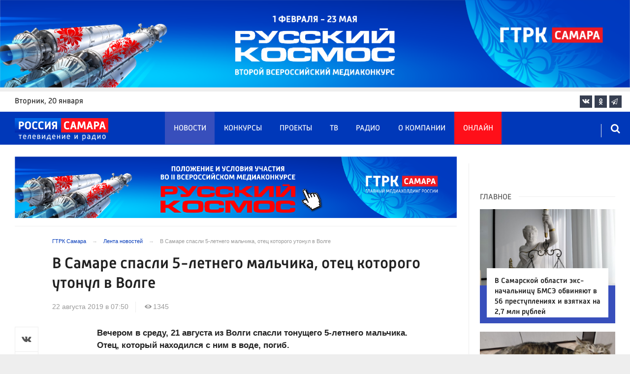

--- FILE ---
content_type: text/html; charset=UTF-8
request_url: https://tvsamara.ru/news/55687/
body_size: 21953
content:
<!DOCTYPE html>
<html class="no-js" lang="ru-RU" dir="ltr">
    <head>
        <meta charset="UTF-8">
        <meta http-equiv="X-UA-Compatible" content="IE=edge">
        <meta name="viewport" content="width=device-width, initial-scale=1.0">
		<meta http-equiv="x-dns-prefetch-control" content="on">
		<meta name="google-site-verification" content="WNwpieCYyVrYAIaz4J6YPKqjjyvIM2yvlMb0WeXztpo" />
		<meta name="wmail-verification" content="e5b1b1d030f8bb1b9bf2440cbbc2bc57" />
		<meta name="robots" content="index, follow, max-image-preview:large">
		<title>В Самаре спасли 5-летнего мальчика, отец которого утонул в Волге – Новости Самары и Самарской области – ГТРК Самара</title>
				<link rel="dns-prefetch" href="https://mc.yandex.ru/">
		<link rel="dns-prefetch" href="https://st.top100.ru/">
		<link rel="dns-prefetch" href="https://yastatic.net/">
		<link rel="dns-prefetch" href="https://mediametrics.ru/">
		<link rel="dns-prefetch" href="https://vk.com/">
				<link rel="dns-prefetch" href="https://graph.facebook.com/">
		<link rel="dns-prefetch" href="https://connect.ok.ru/">
				<link rel="dns-prefetch" href="https://st.yandexadexchange.net/">
		<link rel="preconnect" href="https://an.yandex.ru/" crossorigin>
				<link rel="preconnect" href="https://mc.yandex.ru/" crossorigin>
		<link rel="preconnect" href="https://st.top100.ru/" crossorigin>
		<link rel="preconnect" href="https://yastatic.net/" crossorigin>
		<link rel="preconnect" href="https://mediametrics.ru/" crossorigin>
		<link rel="preconnect" href="https://vk.com/" crossorigin>
		<link rel="preconnect" href="https://graph.facebook.com/" crossorigin>
		<link rel="preconnect" href="https://connect.ok.ru/" crossorigin>
				<link rel="alternate" type="application/rss+xml" title="RSS" href="/rss/" />
		<link rel="apple-touch-icon" href="/apple-touch-icon.png">
        <link rel="manifest" href="/site.webmanifest?t=1209069">
        <meta name="theme-color" content="#0038b9">
        <meta name="csrf-param" content="_csrf-frontend">
<meta name="csrf-token" content="QLcXn0EfeDe-NNX1j0SEAmeJP1IBB9DkYGbYVTHsiw0G1GCuO3kAU-xzrazdKswxJuALMTg3l4kELZxgaL-9fQ==">
				<link rel="preload" href="https://tvsamara.ru/fonts/Russia-Medium.woff" as="font" type="font/woff" crossorigin="anonymous">
		<link rel="preload" href="https://tvsamara.ru/fonts/Russia.woff" as="font" type="font/woff" crossorigin="anonymous">
				<link rel="preload" href="https://tvsamara.ru/fonts/icos.woff2?18417597" as="font" type="font/woff" crossorigin="anonymous">
		<link rel="preload" href="https://tvsamara.ru/_compiled/346d166fb17e5b87d1ab034157b736a9.css?t=1209071" as="style">
		<link rel="preload" href="https://tvsamara.ru/_compiled/91445fe3a17f6d7477351b1d6531c980_2.js?t=1209071" as="script">
		<link rel="preload" href="https://tvsamara.ru/js/pwa.js" as="script">
		<link rel="preload" href="https://tvsamara.ru/_compiled/4c75014d2585e6faec26d874e11988aa_2.js?t=1209068" as="script">
				<script src="/js/pwa.js"></script>
        <meta name="description" content="Узнайте главные новости на официальном сайте ГТРК Самара - В Самаре спасли 5-летнего мальчика, отец которого утонул в Волге. Только актуальные события Самары и Самарской области на сайте tvsamara.ru.">
<meta name="keywords" content="">
<meta name="fb:app_id" content="449768065469871">
<meta property="og:title" content="В Самаре спасли 5-летнего мальчика, отец которого утонул в Волге">
<meta property="og:site_name" content="ГТРК Самара">
<meta property="og:url" content="https://tvsamara.ru/news/55687/">
<meta property="og:type" content="website">
<meta property="og:locale" content="ru_RU">
<meta property="og:description" content="Узнайте главные новости на официальном сайте ГТРК Самара - В Самаре спасли 5-летнего мальчика, отец которого утонул в Волге. Только актуальные события Самары и Самарской области на сайте tvsamara.ru.">
<meta property="og:image" content="https://tvsamara.ru/img/home.jpg">
<meta property="og:image:width" content="624">
<meta property="og:image:height" content="350">
<meta property="article:published_time" content="2019-08-22T07:50:10+04:00">
<meta property="twitter:card" content="summary_large_image">
<meta property="twitter:title" content="В Самаре спасли 5-летнего мальчика, отец которого утонул в Волге">
<meta property="twitter:description" content="Узнайте главные новости на официальном сайте ГТРК Самара - В Самаре спасли 5-летнего мальчика, отец которого утонул в Волге. Только актуальные события Самары и Самарской области на сайте tvsamara.ru.">
<meta property="twitter:url" content="https://tvsamara.ru/news/55687/">
<meta property="twitter:image" content="https://tvsamara.ru/img/home.jpg">
<link href="https://tvsamara.ru/news/55687/" rel="canonical">
<link href="https://tvsamara.ru/amp/55687/" rel="amphtml">
<link href="https://tvsamara.ru/_compiled/346d166fb17e5b87d1ab034157b736a9.css?t=1209077" rel="stylesheet">
<script src="https://tvsamara.ru/_compiled/91445fe3a17f6d7477351b1d6531c980_2.js?t=1209071"></script>		<script type="application/ld+json">
{
    "@context": "https://schema.org",
    "@type": "NewsArticle",
    "mainEntityOfPage": {
        "@type": "WebPage",
        "@id": "https://tvsamara.ru/news/55687/"
    },
    "headline": "В Самаре спасли 5-летнего мальчика, отец которого утонул в Волге",
    "datePublished": "2019-08-22T07:50:10+04:00",
    "dateModified": "2019-08-22T07:50:10+04:00",
    "publisher": {
        "@type": "Organization",
        "name": "ГТРК Самара",
        "logo": {
            "@type": "ImageObject",
            "url": "https://tvsamara.ru/img/logo_lit.png"
        }
    },
    "author": {
        "@type": "Organization",
        "name": "ГТРК Самара"
    },
    "image": {
        "@type": "ImageObject",
        "url": "https://tvsamara.ru/img/home.jpg",
        "width": "624",
        "height": "350"
    },
    "description": ""
}
</script>		        <!--[if IE 7]>
            <link rel="stylesheet" href="/css/icos-ie7.css">
        <![endif]-->


        <!-- Global site tag (gtag.js) - Google Analytics -->
        <script async src="https://www.googletagmanager.com/gtag/js?id=UA-113323277-1"></script>
        <script>
          window.dataLayer = window.dataLayer || [];
          function gtag(){dataLayer.push(arguments);}
          gtag('js', new Date());

          gtag('config', 'UA-113323277-1');
        </script>
		
		
        
				<script>window.yaContextCb = window.yaContextCb || []</script>
		<script src="https://yandex.ru/ads/system/context.js" async></script>
		<script>
		function isLocalStorageAvailable(){
			var test = 'test';
			try {
				localStorage.setItem(test, test);
				localStorage.removeItem(test);
				return true;
			} catch(e) {
				return false;
			}
		}
		</script>
    </head>
    <body class="adv-off" >
	
	

	    		    <!-- Yandex.Metrika counter -->
	<script type="text/javascript">
		(function(m,e,t,r,i,k,a){m[i]=m[i]||function(){(m[i].a=m[i].a||[]).push(arguments)};
		m[i].l=1*new Date();k=e.createElement(t),a=e.getElementsByTagName(t)[0],k.async=1,k.src=r,a.parentNode.insertBefore(k,a)})
		(window, document, "script", "https://mc.yandex.ru/metrika/tag.js", "ym");


		 ym(47490502, "init", {
				clickmap:true,
				trackLinks:true,
				accurateTrackBounce:true,
				webvisor:true
		   });
		   
		ym(55382026, "init", {
				clickmap:true,
				trackLinks:true,
				accurateTrackBounce:true,
				webvisor:false,
				ecommerce: "dataLayer"
		   });


	</script>
	<noscript>
	  <div>
		<img src="https://mc.yandex.ru/watch/55382026?ut=noindex" style="position:absolute; left:-9999px;" alt="" />
		<img src="https://mc.yandex.ru/watch/47490502?ut=noindex" style="position:absolute; left:-9999px;" alt="" />
	  </div>
	</noscript>
	<!-- /Yandex.Metrika counter -->
    
                		
		<!--AdFox START-->
		<!--yandex_vgtrk-rsya-->
		<!--Площадка: ГТРК "Самара" Самара| https://tvsamara.ru / Сквозной / промер-->
		<!--Категория: <не задана>-->
		<!--Тип баннера: 1x1-->
		<div id="adfox_174237994782142584"></div>
		<script>
		window.yaContextCb.push(()=>{
			Ya.adfoxCode.create({
				ownerId: 707734,
				containerId: 'adfox_174237994782142584',
				params: {
					p1: 'dgtnw',
					p2: 'frfe'
				}
			})
		})

		</script>
        <!-- wrapper START -->
        <div class="wrapper" data-sticky-container>
                        <!-- container START -->
            <div class="container">
			
	
				<!-- adv-top-row START -->
                <div class="row basic-row adv-top-row text-center">
                    <div class="adv-fullwidth">
                        <div class="adv-fullwidth-content banner-top-fix">
                            
<div class="adv margin-bottom-0 padding-right-0">
    <div id="slider-banner-16" class="glide slider slider-noml">
        <div class="glide__track" data-glide-el="track">
            <ul class="glide__slides text-left">
                            <li class="glide__slide">
                        <div class="adv mx-auto col-md-12">
                <div id="banner-16" class="banner-common">
                    <img class="" src="https://tvsamara.ru/media/banners/2026/01/mNHRUhYWusEFMhZj0AMn6G0L2F2Qgx-o.png" alt="" loading="lazy">                </div>
            </div>
                            </li>
                        </ul>
        </div>
		    </div>
</div>




                        </div>
                    </div>
                </div>
                <!-- adv-top-row END -->
				
				
				
                                <!-- header START -->
                <header>					
                    <!-- bar-specials START -->
                    <div class="row basic-row bar-weather-date bg-white" id="sp-projects">
						<!-- special projects START -->
						<div class="large-3 show-for-large columns padding-right-0 specials-hide">
								<div class="b-date relative float-left"><span>вторник</span>, 20 января</div>
														</div>
						<div class="large-6 medium-8 small-12 columns no-mar-left padding-left-2 hide-for-small-only" id="sp-projects">
																						</div>
						<!-- special projects END -->
                        <!-- social icons START -->
                        <div class="large-3 medium-4 columns hide-for-small-only padding-right-0">
                            <ul class="menu menu-social menu-social-head float-right margin-right-0">
                                <li class="relative nav-item sl-vk">
                                    <a class="nav-link external" href="https://vk.com/gtrksamara"><i class="ico-vk"></i></a>
                                </li>
								                                <li class="relative nav-item sl-ok">
                                    <a class="nav-link external" href="https://www.ok.ru/gtrksamara63"><i class="ico-odnoklassniki-1"></i></a>
                                </li>
                                								                                <li class="relative nav-item sl-tg">
                                    <a class="nav-link external" href="https://t.me/gtrksamara"><i class="ico-telegram-empty"></i></a>
                                </li>
								                                <li class="relative nav-item sl-rss social-hide">
                                    <a class="nav-link external" href="/rss/"><i class="ico-rss-1"></i></a>
                                </li>
                                                           </ul>
                        </div>
                        <!-- social icons END -->
                    </div>
                    <!-- bar-specials END -->
                    
                                        
                    <!-- logo and main menu START -->
                    <div class="row basic-row nav-row bg-blue set-d">
						<div class="row"  data-sticky-container>
						<div class="st-header" data-sticky data-sticky-on="small" data-check-every="0" data-options="marginTop:0;" data-top-anchor="set-menu">
							<!-- menu START -->
							<div class="columns large-7 medium-8 small-1 large-push-3 medium-push-3 small-push-12 margin-v2-left margin-right-0 padding-left-0 padding-right-0">
								<nav class="menu-main">
									<div class="toggle-nav">
										<span></span>
										<span></span>
										<span></span>
									</div>
									
									<div class="nav-mobile">
									<ul class="menu top-menu nav-fill sub"><li class="is-dropdown active"><a href="/news/" class="nav-link" data-title="Новости">Новости</a></li>
<li class="is-dropdown"><a href="/contests/" class="nav-link" data-title="Конкурсы">Конкурсы</a></li>
<li class="is-dropdown hide-for-medium-only"><a href="/projects/" class="nav-link" data-title="Проекты">Проекты</a></li>
<li class="is-dropdown"><a href="/programs/" class="nav-link" data-title="ТВ">ТВ</a>
<ul class="large-scrollable-wrapper large-scrollable-menu dragscroll large-scrollable-line">
<li class="nav-item"><a href="/programs/tv/128/" class="nav-link" data-title="Вести. Местное время">Вести. Местное время</a></li>
<li class="nav-item"><a href="/programs/" class="nav-link" data-title="Передачи">Передачи</a></li>
</ul>
</li>
<li class="is-dropdown"><a href="/radio/" class="nav-link" data-title="Радио">Радио</a></li>
<li class="is-dropdown"><a href="/contacts/" class="nav-link" data-title="О компании">О компании</a>
<ul class="large-scrollable-wrapper large-scrollable-menu dragscroll large-scrollable-line double-grid">
<li class="is-dropdown head-menu"><a href="#" class="nav-link" data-title="Каналы">Каналы</a></li>
<li class="is-dropdown"><a href="/channels/russia-1/" class="nav-link" data-title="Россия 1">Россия 1</a></li>
<li class="nav-item"><a href="/channels/russia-24/" class="nav-link" data-title="Россия 24">Россия 24</a></li>
<li class="nav-item"><a href="/channels/samara-24/" class="nav-link" data-title="Самара 24">Самара 24</a></li>
<li class="empty-item hide-for-medium-only"><a href="#" class="nav-link" data-title=""></a></li>
<li class="empty-item hide-for-medium-only"><a href="#" class="nav-link" data-title=""></a></li>
<li class="show-for-medium-only special-item"><a href="/online/" class="nav-link" data-title="Онлайн">Онлайн</a></li>
<li class="show-for-medium-only"><a href="/projects/" class="nav-link" data-title="Проекты">Проекты</a></li>
<li class="is-dropdown head-menu"><a href="#" class="nav-link" data-title="Радио">Радио</a></li>
<li class="nav-item"><a href="/channels/mayak/" class="nav-link" data-title="Радио Маяк">Радио Маяк</a></li>
<li class="nav-item"><a href="/channels/radio-rossii/" class="nav-link" data-title="Радио России">Радио России</a></li>
<li class="nav-item"><a href="/channels/vesti-fm/" class="nav-link" data-title="Вести FM">Вести FM</a></li>
<li class="empty-item"><a href="#" class="nav-link" data-title=""></a></li>
<li class="empty-item"><a href="#" class="nav-link" data-title=""></a></li>
<li class="is-dropdown"><a href="/about/" class="nav-link" data-title="История компании">История компании</a></li>
<li class="is-dropdown"><a href="/gtrk-news/" class="nav-link" data-title="Новости компании">Новости компании</a></li>
<li class="is-dropdown"><a href="/authors/" class="nav-link" data-title="Редакция">Редакция</a></li>
<li class="is-dropdown"><a href="/guest-book/" class="nav-link" data-title="Гостевая книга">Гостевая книга</a></li>
<li class="is-dropdown"><a href="/contacts/" class="nav-link" data-title="Контакты">Контакты</a></li>
<li class="is-dropdown"><a href="/to-advertiser/" class="nav-link" data-title="Рекламодателям ">Рекламодателям </a></li>
</ul>
</li>
<li class="hide-for-medium-only special-item"><a href="/online/" class="nav-link" data-title="Онлайн">Онлайн</a></li>
<li class="mobile-hl">Мы в соцсетях</li>
<li class="show-for-small-only mobile-soc sl-vk"><a href="https://vk.com/gtrksamara" target="_blank" class="nav-link"><i class="ico-vk"></i> ВКонтакте</a></li>
<li class="show-for-small-only mobile-soc sl-ok"><a href="https://www.ok.ru/gtrksamara63" target="_blank" class="nav-link"><i class="ico-odnoklassniki-1"></i> Одноклассники</a></li>
<li class="show-for-small-only mobile-soc sl-yt"><a href="https://www.youtube.com/channel/UCEWO87GAkx20WBEwoud3dZw" target="_blank" class="nav-link"><i class="ico-youtube"></i> Youtube</a></li>
<li class="show-for-small-only mobile-soc sl-tg"><a href="https://t.me/gtrksamara" class="nav-link"><i class="ico-telegram-empty"></i> Telegram</a></li>
<li class="show-for-small-only mobile-soc mar-top-2 sl-rss"><a href="/rss/" target="_blank" class="nav-link"><i class="ico-rss-1"></i> RSS</a></li></ul>									</div>
									
								</nav>
								
							

								
								
							</div>
                            <!-- menu END -->
							
							
							<!-- logo START -->
                            <div class="columns small-9 medium-3 large-3 large-pull-7 medium-pull-8">
                                <div class="top-logo">
                                    <div class="logo-block relative">
																				                                        <a href="/">
                                            <span>ГТРК Самара</span>                                        </a>
                                    </div>
                                </div>
                            </div>
                            <!-- logo END -->
							
							<!-- subscribe and search START -->
                            <!--<div class="columns small-1 large-3 medium-1 no-mar-right relative">-->
							<div class="columns small-1 large-1 medium-1 margin-v2-right relative">
                                								                                <div class="menu-search relative">
                                    <form id="searchbox" class="searchbox float-right" method="get" action="/search/results/">
                                        <input type="search" placeholder="Введите слово для поиска..." name="keywords" class="searchbox-input" onkeyup="buttonUp();" required>
                                        <input type="submit" class="searchbox-submit" value="&#59485;">
                                        <button class="close-button searchbox-close" aria-label="Close alert" type="button">
                                            <span aria-hidden="true">&times;</span>
                                        </button>
                                        <span class="searchbox-icon"><i class="ico ico-search"></i></span>
                                    </form>
                                </div>
                            </div>
                            <!-- subscribe and search END -->
							


                            
                            
                        </div>
												</div>
                    </div>
					                    <!-- logo and main menu END -->
                </header>
                <!-- header END -->                <!-- main block START -->
                <div class="row basic-row bg-white hide-with-menu">
                    <div class="columns large-12 small-12 content-default bg-white">
												
                        <!-- section-news-full START -->
                        <section class="top-news section-news-full row border-bottom">
                        
<!-- news-full START -->
<article class="columns large-9 medium-12 small-12 news-full margin-top-1 padding-v1-right border-right eqh">
	<div class="adv__horizontal adv_fullpage text-center">               
		
<div class="adv mx-auto col-md-12">
		
		<div id="banner-qHzfwUG7vFp4" class="banner-top">
			<a class="" href="https://tvsamara.ru/contests/flagman-glavnogo-mediakholdinga-rossii-gtrk-samara-otkryvaet-novuyu-stranicu-russkogo/" target="_blank"><img class="" src="https://tvsamara.ru/media/banners/2026/01/t21ZFsJilVMfVV72We-eomyOclvOaEA5.png" alt=""></a>		</div>
	</div>	</div>
	<ul class="breadcrumbs columns large-10 large-offset-1 medium-11 medium-offset-1 small-12 hide-for-small-only" itemscope itemtype="http://schema.org/BreadcrumbList"><li itemprop='itemListElement' itemscope itemtype='http://schema.org/ListItem'><a href="https://tvsamara.ru/" itemprop="item"><span itemprop='name'>ГТРК Самара</span></a><meta itemprop='position' content='1' /></li><li itemprop='itemListElement' itemscope itemtype='http://schema.org/ListItem'><a href="https://tvsamara.ru/news/" itemprop="item"><span itemprop='name'>Лента новостей</span></a><meta itemprop='position' content='2' /></li><li class="active">В Самаре спасли 5-летнего мальчика, отец которого утонул в Волге</li>
</ul>    	
	
    <div class="clearfix"></div>
	

    <div class="large-10 large-offset-1 medium-11 medium-offset-1 small-12 columns news-headline">
		
				
        <h1 class="news-title">В Самаре спасли 5-летнего мальчика, отец которого утонул в Волге</h1>		    </div>

    <div class="clearfix"></div>

    <div class="large-11 large-offset-1 medium-11 medium-offset-1 columns meta-info">
        
                <span class="meta-date"><!--<i class="ico ico-clock"></i> --><time>22 августа 2019 в 07:50</time></span>
        <span class="meta-views"><i class="ico ico-eye-1"></i> 1345</span>

    </div>

    <div class="clearfix"></div>

    <div class="large-12 columns padding-0">
        <div class="news-figure padding-bottom-1">
            
			            <div class="clearfix"></div>
        </div>




        <div class="clearfix" id="set-menu"></div>



        <div class="large-1 medium-1 small-12 columns share-container">
			<div class="news-share margin-left-0 margin-right-0 margin-bottom-2 padding-right-0">
				<style>
.news-share .is-stuck{margin-top: 3.5em!important;}
</style>
            <ul class="sticky social-share margin-left-0" data-sticky-on="small" data-sticky data-top-anchor="news-text:top" data-btm-anchor="news-text:bottom">
                <!--<li class="all-share hide-for-small-only">
                    <a href="#">-->
                        <span class="share-count-cm" data-count="" data-social="cm"></span>
                    <!--</a>
                </li>-->
				
				<li class="vk-share">
                    <a href="javascript:sharePopup('http://vk.com/share.php?url=https://tvsamara.ru/news/55687/&amp;title=В Самаре спасли 5-летнего мальчика, отец которого утонул в Волге&amp;description=В Самаре спасли 5-летнего мальчика, отец которого утонул в Волге&amp;image=https://tvsamara.ru/img/home.jpg')">
                        <i class="ico ico-vk"></i>
                        <span class="share-count" data-count="" data-social="vk"></span>
                    </a>
                </li>
				                <li class="ok-share">
                    <a href="javascript:sharePopup('https://connect.ok.ru/dk?st.cmd=WidgetSharePreview&amp;st.shareUrl=https://tvsamara.ru/news/55687/&amp;title=В Самаре спасли 5-летнего мальчика, отец которого утонул в Волге')">
                        <i class="ico ico-odnoklassniki-1"></i>
                        <span class="share-count" data-count="" data-social="ok"></span>
                    </a>
                </li>
				<li class="tg-share">
                    <a href="javascript:sharePopup('https://t.me/share/url?url=https://tvsamara.ru/news/55687/');">
						<i class="ico ico-telegram"></i>
					</a>
                </li>
				            </ul>			</div>
        </div>

        <div class="large-9 large-offset-1 medium-10 medium-offset-1 small-12 columns news-text" id="news-text">
				
            <b>Вечером в среду, 21 августа из Волги спасли тонущего 5-летнего мальчика. Отец, который находился с ним в воде, погиб.&nbsp;<br></b><span style="color: #333333;"><br>Семья купалась в не предназначенной для этого территории за Красноглинским пляжем. Как сообщает ПСС Самарской области, </span><span style="color: #333333;">очевидцы попросили у спасателей помощи и показали место, где утонули мужчина и ребёнок. <br><br>Мальчика обнаружили на поверхности воды без сознания. Незамедлительно его&nbsp;подняли на борт спасательного катера и реанимировали, пока ребенок не пришел в сознание. На место прибыли врачи скорой помощи</span><span style="color: #333333;">&nbsp;и госпитализировали спасенного мальчика в больницу им. Середавина.</span><span style="color: #333333;"><br></span><br>В это время водолазы искали мужчину в воде. Тело 46-летнего мужчины обнаружили в&nbsp;<span style="color: #333333;">20 метрах от берега на глубине 7 метров.&nbsp;</span><span style="color: #333333;">Погибшего передали сотрудникам полиции для выяснения обстоятельств произошедшего.</span><br><br><p style="color: #333333;"><br></p>			
			<script type="text/javascript">
				(function(w, d, n, s, t) {
					w[n] = w[n] || [];
					w[n].push(function() {
						Ya.Context.AdvManager.render({
							blockId: "R-A-328213-6",
							renderTo: "yandex_rtb_R-A-328213-6",
							async: true
						});
					});
					t = d.getElementsByTagName("script")[0];
					s = d.createElement("script");
					s.type = "text/javascript";
					s.src = "//an.yandex.ru/system/context.js";
					s.async = true;
					t.parentNode.insertBefore(s, t);
				})(this, this.document, "yandexContextAsyncCallbacks");
			</script>
			
        </div>
        
        <div class="clearfix"></div>


        <div class="large-9 large-offset-2 medium-9 medium-offset-2 small-12 columns news-meta-bottom">
						            

                


        </div>


        <div class="clearfix"></div>
		
				<div class="large-9 large-offset-2 columns">
			        </div>
		
				
		<div class="clearfix"></div>

                
        
                <div class="large-12 medium-12 small-12 columns padding-left-0 padding-right-2 news-similar">
            
        </div>

        <div class="clearfix"></div>
        
        
        <div class="large-12 medium-12 small-12 columns padding-left-0 padding-right-2 news-similar border-top">
			<div class="margin-bottom-1">
<div class="adv mx-auto col-md-12">
			 <!-- SMI2 -->
<div id="unit_94012"><a href="http://smi2.ru/" >Новости СМИ2</a></div>
				<script type="text/javascript" charset="utf-8">
				  (function() {
				    var sc = document.createElement('script'); sc.type = 'text/javascript'; sc.async = true;
				    sc.src = '//smi2.ru/data/js/94012.js'; sc.charset = 'utf-8';
				    var s = document.getElementsByTagName('script')[0]; s.parentNode.insertBefore(sc, s);
				  }());
				</script>
            <!-- SMI2 -->	</div></div>
			<div class=""></div>
			<div class=""></div>
        </div>

        <div class="clearfix"></div>

        

<div class="second-news row large-12 medium-12 small-12 padding-right-2 columns other-news">
    
    <h3 class="block-title block-title-lite">Читайте также</h3>
	<div class="row small-up-1 medium-up-2 large-up-2" id="n-similar">
    	
		<div class="column column-block">
            <a href="https://tvsamara.ru/news/20-yanvarya-v-samare-na-ulice-demokraticheskoi-prorvalo-trubu/">

                <div class="media-object media-simple">
                    <div class="media-object-section large-6 medium-6 small-12">
                        <div class="thumbnail hover-image">
                            
<img class="img-responsive" src="https://tvsamara.ru/i/04/0413e7eddd39b030c249139587ba0913.jpg" alt="В Самаре после мощного прорыва трубы двор на Демократической ушел под воду" loading="lazy">                        </div>
                    </div>
                    <div class="media-object-section large-6 medium-6 small-12 news-title">
                        <h4 class="headline">В Самаре после мощного прорыва трубы двор на Демократической ушел под воду</h4>
                                            </div>
                </div>
            </a>
        </div>
        	
		<div class="column column-block">
            <a href="https://tvsamara.ru/news/administraciya-samary-planiruet-privlekat-kredity-na-finansirovanie-deficita-byudzheta/">

                <div class="media-object media-simple">
                    <div class="media-object-section large-6 medium-6 small-12">
                        <div class="thumbnail hover-image">
                            
<img class="img-responsive" src="https://tvsamara.ru/i/80/8063226d53b6d1bcc2800f1137a123c0.jpg" alt="Мэрия Самары возьмёт кредиты на 1,5 млрд рублей для финансирования дефицита бюджета" loading="lazy">                        </div>
                    </div>
                    <div class="media-object-section large-6 medium-6 small-12 news-title">
                        <h4 class="headline">Мэрия Самары возьмёт кредиты на 1,5 млрд рублей для финансирования дефицита бюджета</h4>
                                            </div>
                </div>
            </a>
        </div>
        	
		<div class="column column-block">
            <a href="https://tvsamara.ru/news/v-samarskoi-oblasti-prodayut-lodochnuyu-stanciyu-za-55-mln-rublei/">

                <div class="media-object media-simple">
                    <div class="media-object-section large-6 medium-6 small-12">
                        <div class="thumbnail hover-image">
                            
<img class="img-responsive" src="https://tvsamara.ru/i/45/454a51807e09d7cd1c5afa46aec78f5a.jpg" alt="В Самарской области распродают лодочную станцию за 55 млн рублей " loading="lazy">                        </div>
                    </div>
                    <div class="media-object-section large-6 medium-6 small-12 news-title">
                        <h4 class="headline">В Самарской области распродают лодочную станцию за 55 млн рублей </h4>
                                            </div>
                </div>
            </a>
        </div>
        	
		<div class="column column-block">
            <a href="https://tvsamara.ru/news/v-tolyatti-byvshuyu-rukovoditelnicu-podrazdeleniya-bmse-budut-sudit-za-vzyatki/">

                <div class="media-object media-simple">
                    <div class="media-object-section large-6 medium-6 small-12">
                        <div class="thumbnail hover-image">
                            
<img class="img-responsive" src="https://tvsamara.ru/i/f5/f5bcc45a8a005aff0a3a1aa070a27888.jpg" alt="В Самарской области экс-начальницу БМСЭ обвиняют в 56 преступлениях и взятках на 2,7 млн рублей" loading="lazy">                        </div>
                    </div>
                    <div class="media-object-section large-6 medium-6 small-12 news-title">
                        <h4 class="headline">В Самарской области экс-начальницу БМСЭ обвиняют в 56 преступлениях и взятках на 2,7 млн рублей</h4>
                                            </div>
                </div>
            </a>
        </div>
        	
		<div class="column column-block">
            <a href="https://tvsamara.ru/news/avtora-samarskogo-pablika-podozrevayut-v-obmane-lyudei/">

                <div class="media-object media-simple">
                    <div class="media-object-section large-6 medium-6 small-12">
                        <div class="thumbnail hover-image">
                            
<img class="img-responsive" src="https://tvsamara.ru/i/08/085e7dbee6f5e706e22b98dddea5ac80.jpg" alt="Самарский блогер обманул подписчиков на билетах и рекламе на 150 тысяч рублей" loading="lazy">                        </div>
                    </div>
                    <div class="media-object-section large-6 medium-6 small-12 news-title">
                        <h4 class="headline">Самарский блогер обманул подписчиков на билетах и рекламе на 150 тысяч рублей</h4>
                                            </div>
                </div>
            </a>
        </div>
        	
		<div class="column column-block hide-for-small-only">
            <a href="https://tvsamara.ru/news/pyat-zapravok-kedr-vystavili-na-torgi/">

                <div class="media-object media-simple">
                    <div class="media-object-section large-6 medium-6 small-12">
                        <div class="thumbnail hover-image">
                            
<img class="img-responsive" src="https://tvsamara.ru/i/1e/1eb1f4a8a701c98384484a7befe15fd1.jpg" alt="Пять автозаправочных станций «Кедр» в Самарской области продадут за 151 млн рублей" loading="lazy">                        </div>
                    </div>
                    <div class="media-object-section large-6 medium-6 small-12 news-title">
                        <h4 class="headline">Пять автозаправочных станций «Кедр» в Самарской области продадут за 151 млн рублей</h4>
                                            </div>
                </div>
            </a>
        </div>
        	
		<div class="column column-block hide-for-small-only">
            <a href="https://tvsamara.ru/news/za-smert-trekh-chelovek-ot-alkogolya-s-metanolom-samarec-syadet-na-tri-goda/">

                <div class="media-object media-simple">
                    <div class="media-object-section large-6 medium-6 small-12">
                        <div class="thumbnail hover-image">
                            
<img class="img-responsive" src="https://tvsamara.ru/i/bc/bcbc57fbdf8a42557d376f069b1fe6ed.jpg" alt="В Самарской области за гибель трех человек осудили продавца смертельного алкоголя" loading="lazy">                        </div>
                    </div>
                    <div class="media-object-section large-6 medium-6 small-12 news-title">
                        <h4 class="headline">В Самарской области за гибель трех человек осудили продавца смертельного алкоголя</h4>
                                            </div>
                </div>
            </a>
        </div>
        	
		<div class="column column-block hide-for-small-only">
            <a href="https://tvsamara.ru/news/tolyattinskaya-chinovnica-ne-smogla-obyasnit-poyavlenie-2-5-millionov-rublei-na-svoyom/">

                <div class="media-object media-simple">
                    <div class="media-object-section large-6 medium-6 small-12">
                        <div class="thumbnail hover-image">
                            
<img class="img-responsive" src="https://tvsamara.ru/i/b8/b8d6a65c2611eca92c845fe1a1bd0cc2.jpg" alt="В Самарской области чиновница не смогла объяснить появление 2,5 млн рублей на личном счёте" loading="lazy">                        </div>
                    </div>
                    <div class="media-object-section large-6 medium-6 small-12 news-title">
                        <h4 class="headline">В Самарской области чиновница не смогла объяснить появление 2,5 млн рублей на личном счёте</h4>
                                            </div>
                </div>
            </a>
        </div>
        	
		<div class="column column-block hide-for-small-only">
            <a href="https://tvsamara.ru/news/samarskii-region-nakhoditsya-na-shestom-meste-v-strane-po-urovnyu-rasprostraneniya-vich/">

                <div class="media-object media-simple">
                    <div class="media-object-section large-6 medium-6 small-12">
                        <div class="thumbnail hover-image">
                            
<img class="img-responsive" src="https://tvsamara.ru/i/90/906d58b4cfc6a936f89cb9a6f51657df.jpg" alt="Самарская область занимает 6-е место в России по распространению ВИЧ-инфекции" loading="lazy">                        </div>
                    </div>
                    <div class="media-object-section large-6 medium-6 small-12 news-title">
                        <h4 class="headline">Самарская область занимает 6-е место в России по распространению ВИЧ-инфекции</h4>
                                            </div>
                </div>
            </a>
        </div>
        	
		<div class="column column-block hide-for-small-only">
            <a href="https://tvsamara.ru/news/21-yanvarya-mezhdunarodnyi-den-obyatii-odin-iz-samykh-teplykh-dnei-v-godu/">

                <div class="media-object media-simple">
                    <div class="media-object-section large-6 medium-6 small-12">
                        <div class="thumbnail hover-image">
                            
<img class="img-responsive" src="https://tvsamara.ru/i/5a/5a6e96efeb90f1ea0c97ccd5fecea4d3.jpg" alt="21 января — Международный день объятий: бесплатные открытки для скачивания" loading="lazy">                        </div>
                    </div>
                    <div class="media-object-section large-6 medium-6 small-12 news-title">
                        <h4 class="headline">21 января — Международный день объятий: бесплатные открытки для скачивания</h4>
                                            </div>
                </div>
            </a>
        </div>
        	
		<div class="column column-block hide-for-small-only">
            <a href="https://tvsamara.ru/news/v-samarskoi-oblasti-za-nedelyu-bolee-10-tysyach-chelovek-zarazilis-orvi-i-grippom/">

                <div class="media-object media-simple">
                    <div class="media-object-section large-6 medium-6 small-12">
                        <div class="thumbnail hover-image">
                            
<img class="img-responsive" src="https://tvsamara.ru/i/c4/c4c47e171b9959b9360cff12288fdbcc.jpg" alt="В Самарской области среди взрослого населения эпидемический порог ОРВИ превышен на 58,5%" loading="lazy">                        </div>
                    </div>
                    <div class="media-object-section large-6 medium-6 small-12 news-title">
                        <h4 class="headline">В Самарской области среди взрослого населения эпидемический порог ОРВИ превышен на 58,5%</h4>
                                            </div>
                </div>
            </a>
        </div>
        	
		<div class="column column-block hide-for-small-only">
            <a href="https://tvsamara.ru/news/v-samare-na-ulice-solnechnoi-ostalis-bez-otopleniya-shkola-detskii-sad-i-zhilye-doma/">

                <div class="media-object media-simple">
                    <div class="media-object-section large-6 medium-6 small-12">
                        <div class="thumbnail hover-image">
                            
<img class="img-responsive" src="https://tvsamara.ru/i/74/74b4c75f455588a0f2a7919d6c600441.jpg" alt="В Самаре на Солнечной остались без отопления школа, детский сад и 10 МКД" loading="lazy">                        </div>
                    </div>
                    <div class="media-object-section large-6 medium-6 small-12 news-title">
                        <h4 class="headline">В Самаре на Солнечной остались без отопления школа, детский сад и 10 МКД</h4>
                                            </div>
                </div>
            </a>
        </div>
        	
		<div class="column column-block hide-for-small-only">
            <a href="https://tvsamara.ru/news/narodnye-primety-21-yanvarya-pochemu-v-emelyany-perezimniki-rasskazyvali-nebylicy/">

                <div class="media-object media-simple">
                    <div class="media-object-section large-6 medium-6 small-12">
                        <div class="thumbnail hover-image">
                            
<img class="img-responsive" src="https://tvsamara.ru/i/e8/e84ed3063f37a5cf1443703bd11502ce.jpg" alt="Народные приметы 21 января: Не закрывайте дверь в Емельяны Перезимники, или станете одиноки" loading="lazy">                        </div>
                    </div>
                    <div class="media-object-section large-6 medium-6 small-12 news-title">
                        <h4 class="headline">Народные приметы 21 января: Не закрывайте дверь в Емельяны Перезимники, или станете одиноки</h4>
                                            </div>
                </div>
            </a>
        </div>
        	
		<div class="column column-block hide-for-small-only">
            <a href="https://tvsamara.ru/news/na-odnom-iz-rynkov-v-samare-policeiskie-zaderzhali-migrantov-nelegalov/">

                <div class="media-object media-simple">
                    <div class="media-object-section large-6 medium-6 small-12">
                        <div class="thumbnail hover-image">
                            
<img class="img-responsive" src="https://tvsamara.ru/i/cd/cda8694f94152e62d4dd7fc963be84fa.jpg" alt="В Самаре ОМОН провел облаву на мигрантов на популярном рынке" loading="lazy">                        </div>
                    </div>
                    <div class="media-object-section large-6 medium-6 small-12 news-title">
                        <h4 class="headline">В Самаре ОМОН провел облаву на мигрантов на популярном рынке</h4>
                                            </div>
                </div>
            </a>
        </div>
        	</div>
    <div id="adv-end-right"></div>
</div>
<div class="clearfix"></div>		


    </div>




</article>
<!-- news-full END -->

<aside class="large-3 medium-12 small-12 columns basic-right padding-v3-left eqh">
    <div class="adv adv__newscolumn padding-top-1 padding-v3-bottom size-or">
        
<div class="adv mx-auto col-md-12">
			<!-- Yandex.RTB R-A-328213-1 -->
<div id="yandex_rtb_R-A-328213-1"></div>
<script type="text/javascript">
   (function(w, d, n, s, t) {
       w[n] = w[n] || [];
       w[n].push(function() {
           Ya.Context.AdvManager.render({
               blockId: "R-A-328213-1",
               renderTo: "yandex_rtb_R-A-328213-1",
               async: true
           });
       });
       t = d.getElementsByTagName("script")[0];
       s = d.createElement("script");
       s.type = "text/javascript";
       s.src = "//an.yandex.ru/system/context.js";
       s.async = true;
       t.parentNode.insertBefore(s, t);
   })(this, this.document, "yandexContextAsyncCallbacks");
</script>	</div>    </div>
	<div class="adv adv__newscolumn padding-v3-bottom size-or html5-nomb">
            </div>
    <div class="top-news-right padding-top-1 padding-bottom-1">       
        <h3 class="block-title block-title-lite text-left margin-bottom-1">Главное</h3>
		        <div class="card relative card-in hover-image">
            <a href="https://tvsamara.ru/news/v-tolyatti-byvshuyu-rukovoditelnicu-podrazdeleniya-bmse-budut-sudit-za-vzyatki/">
			
<img class="img-fluid" src="https://tvsamara.ru/i/2f/2f9a1cd99c5b73d96547f1136e1b5cfa.jpg" alt="В Самарской области экс-начальницу БМСЭ обвиняют в 56 преступлениях и взятках на 2,7 млн рублей" loading="lazy">			<div class="card-overlay"></div>
                <div class="card-section absolute overflow-hidden">
					                    <h4 class="headline">В Самарской области экс-начальницу БМСЭ обвиняют в 56 преступлениях и взятках на 2,7 млн рублей</h4>
                </div>
            </a>
        </div>
        <div class="card relative card-in hover-image">
            <a href="https://tvsamara.ru/news/vtoroi-za-nedelyu-sluchai-beshenstva-v-samare-vyyavlen-v-krasnoyarskom-raione/">
				
<img class="img-fluid" src="https://tvsamara.ru/i/b8/b892e82fa46321d81a7990b9a20f654d.jpg" alt="В Самаре ввели второй карантин по бешенству за неделю" loading="lazy">                <div class="card-overlay"></div>
                <div class="card-section absolute overflow-hidden">
                    	                    <h4 class="headline">В Самаре ввели второй карантин по бешенству за неделю</h4>
                </div>
            </a>
        </div>
		<div class="card relative card-in hover-image">
            <a href="https://tvsamara.ru/news/zhitelei-samary-uvedomili-o-vozmozhnom-povyshenii-komissii-v-bankakh/">
				
<img class="img-fluid" src="https://tvsamara.ru/i/53/53dcb62be2ccde8ffb82f8ae4a96a0a8.jpg" alt="Самарцев предупредили о новых комиссиях за банковские услуги" loading="lazy">                <div class="card-overlay"></div>
                <div class="card-section absolute overflow-hidden">
                    	                    <h4 class="headline">Самарцев предупредили о новых комиссиях за банковские услуги</h4>
                </div>
            </a>
        </div>    </div>
	
	<div class="adv adv__newscolumn">
            </div>

    <!-- news-main-column - last news START -->
    <div class="news-main-column padding-top-2 margin-bottom-2">
        <div id="news-start-right"></div>
		<h3 class="block-title block-title-lite">Новости</h3>
        	<a href="https://tvsamara.ru/news/20-yanvarya-v-samare-na-ulice-demokraticheskoi-prorvalo-trubu/">
		<div class="media-object padding-v1-right">
            <div class="media-object-section middle">
							<div class="thumbnail videoPoster margin-right-1">
				
<img class="img-fluid" src="https://tvsamara.ru/i/af/af1793b3d2e07da4c94df0acee8ed1e5.jpg" alt="В Самаре после мощного прорыва трубы двор на Демократической ушел под воду" loading="lazy">				</div>
			            </div>
            <div class="media-object-section news-title">
				                <h4 class="headline">В Самаре после мощного прорыва трубы двор на Демократической ушел под воду</h4>
            </div>
        </div>
    </a>
			<a href="https://tvsamara.ru/news/administraciya-samary-planiruet-privlekat-kredity-na-finansirovanie-deficita-byudzheta/">
		<div class="media-object padding-v1-right">
            <div class="media-object-section middle">
							<div class="thumbnail videoPoster margin-right-1">
				
<img class="img-fluid" src="https://tvsamara.ru/i/af/afb074bbc87b2ca5c34a43496c8cc761.jpg" alt="Мэрия Самары возьмёт кредиты на 1,5 млрд рублей для финансирования дефицита бюджета" loading="lazy">				</div>
			            </div>
            <div class="media-object-section news-title">
				                <h4 class="headline">Мэрия Самары возьмёт кредиты на 1,5 млрд рублей для финансирования дефицита бюджета</h4>
            </div>
        </div>
    </a>
			<a href="https://tvsamara.ru/news/v-samarskoi-oblasti-prodayut-lodochnuyu-stanciyu-za-55-mln-rublei/">
		<div class="media-object padding-v1-right">
            <div class="media-object-section middle">
							<div class="thumbnail videoPoster margin-right-1">
				
<img class="img-fluid" src="https://tvsamara.ru/i/00/00519fdb0ae4055958db7d2292f43df3.jpg" alt="В Самарской области распродают лодочную станцию за 55 млн рублей " loading="lazy">				</div>
			            </div>
            <div class="media-object-section news-title">
				                <h4 class="headline">В Самарской области распродают лодочную станцию за 55 млн рублей </h4>
            </div>
        </div>
    </a>
			<a href="https://tvsamara.ru/news/v-tolyatti-byvshuyu-rukovoditelnicu-podrazdeleniya-bmse-budut-sudit-za-vzyatki/">
		<div class="media-object padding-v1-right">
            <div class="media-object-section middle">
							<div class="thumbnail videoPoster margin-right-1">
				
<img class="img-fluid" src="https://tvsamara.ru/i/f1/f1e1a9ab9cd9108439b2f2e1b9716295.jpg" alt="В Самарской области экс-начальницу БМСЭ обвиняют в 56 преступлениях и взятках на 2,7 млн рублей" loading="lazy">				</div>
			            </div>
            <div class="media-object-section news-title">
				                <h4 class="headline">В Самарской области экс-начальницу БМСЭ обвиняют в 56 преступлениях и взятках на 2,7 млн рублей</h4>
            </div>
        </div>
    </a>
			<a href="https://tvsamara.ru/news/avtora-samarskogo-pablika-podozrevayut-v-obmane-lyudei/">
		<div class="media-object padding-v1-right">
            <div class="media-object-section middle">
							<div class="thumbnail videoPoster margin-right-1">
				
<img class="img-fluid" src="https://tvsamara.ru/i/6b/6b69f764f451dd5ba817f3f1d00cf3a7.jpg" alt="Самарский блогер обманул подписчиков на билетах и рекламе на 150 тысяч рублей" loading="lazy">				</div>
			            </div>
            <div class="media-object-section news-title last-title">
				                <h4 class="headline">Самарский блогер обманул подписчиков на билетах и рекламе на 150 тысяч рублей</h4>
            </div>
        </div>
    </a>
			<a href="/news/" class="button expanded btn-special-bg btn-colored margin-top-1 margin-right-1 width-auto">Все новости</a>    </div>
    <!-- news-main-column - last news  END -->

    <div class="adv adv__newscolumn size-or">
		    </div>

    <div class="adv adv__newscolumn size-or">
		    </div>


    <div id="adv-start-right"></div>
    <!-- news-list-column - popular news START -->
    <div class="news-list-column sticky padding-top-3 margin-bottom-1 hide-for-small-only"  data-sticky data-top-anchor="adv-start-right:top" data-btm-anchor="adv-end-right:bottom" data-margin-bottom="0">
        
                <h3 class="block-title block-title-lite text-left">Популярное</h3>
                <a href="https://tvsamara.ru/news/nad-samarskoi-oblastyu-20-yanvarya-sbity-2-vrazheskikh-bpla/">
            <div class="media-object">
                                <div class="media-object-section middle">
                    <div class="thumbnail">
                    
<img class="img-fluid" src="https://tvsamara.ru/i/76/76f7489a71028c9e407cbfdb7ee86c67.jpg" alt="Над Самарской областью 20 января сбиты 2 вражеских БПЛА" loading="lazy">                    </div>  
                </div>
                                    
                <div class="media-object-section news-title">
                    <h4 class="headline">Над Самарской областью 20 января сбиты 2 вражеских БПЛА</h4>
                </div>
            </div>
        </a>
                <a href="https://tvsamara.ru/news/v-kirovskom-raione-samary-bez-tepla-ostalis-47-domov-2-sadika-shkola-i-poliklinika/">
            <div class="media-object">
                                <div class="media-object-section middle">
                    <div class="thumbnail">
                    
<img class="img-fluid" src="https://tvsamara.ru/i/7c/7cf0a172784a40f63c59f2801fab7a54.jpg" alt="В Кировском районе Самары без отопления остались 47 МКД, 2 детских сада, школа и поликлиника" loading="lazy">                    </div>  
                </div>
                                    
                <div class="media-object-section news-title">
                    <h4 class="headline">В Кировском районе Самары без отопления остались 47 МКД, 2 детских сада, школа и поликлиника</h4>
                </div>
            </div>
        </a>
                <a href="https://tvsamara.ru/news/zabroshennuyu-vysotku-na-sadovoi-v-samare-dostroyat-k-2027-godu/">
            <div class="media-object">
                                <div class="media-object-section middle">
                    <div class="thumbnail">
                    
<img class="img-fluid" src="https://tvsamara.ru/i/e4/e455ef557b5ddb8f4db1061746b819a8.jpg" alt="В Самаре достроят заброшенную 17 лет назад высотку ЖК «Кристалл» на Садовой" loading="lazy">                    </div>  
                </div>
                                    
                <div class="media-object-section news-title">
                    <h4 class="headline">В Самаре достроят заброшенную 17 лет назад высотку ЖК «Кристалл» на Садовой</h4>
                </div>
            </div>
        </a>
                <a href="https://tvsamara.ru/news/vlasti-samary-nachali-massovyi-snos-avariinykh-domov-s-yanvarya-2026/">
            <div class="media-object">
                                <div class="media-object-section middle">
                    <div class="thumbnail">
                    
<img class="img-fluid" src="https://tvsamara.ru/i/fc/fc245052f95f9e2785610d38679fc7f2.jpg" alt="Появились кадры опустевших домов под массовый снос в Самаре с января 2026 года" loading="lazy">                    </div>  
                </div>
                                    
                <div class="media-object-section news-title">
                    <h4 class="headline">Появились кадры опустевших домов под массовый снос в Самаре с января 2026 года</h4>
                </div>
            </div>
        </a>
                <a href="https://tvsamara.ru/news/zhitelei-samary-uvedomili-o-vozmozhnom-povyshenii-komissii-v-bankakh/">
            <div class="media-object">
                                <div class="media-object-section middle">
                    <div class="thumbnail">
                    
<img class="img-fluid" src="https://tvsamara.ru/i/ec/eccd6b14734e8be53dc7372d87473f11.jpg" alt="Самарцев предупредили о новых комиссиях за банковские услуги" loading="lazy">                    </div>  
                </div>
                                    
                <div class="media-object-section news-title">
                    <h4 class="headline">Самарцев предупредили о новых комиссиях за банковские услуги</h4>
                </div>
            </div>
        </a>
                <a href="https://tvsamara.ru/news/vtoroi-za-nedelyu-sluchai-beshenstva-v-samare-vyyavlen-v-krasnoyarskom-raione/">
            <div class="media-object">
                                <div class="media-object-section middle">
                    <div class="thumbnail">
                    
<img class="img-fluid" src="https://tvsamara.ru/i/9d/9d6575b0737565cf7eb30620de4d8fdf.jpg" alt="В Самаре ввели второй карантин по бешенству за неделю" loading="lazy">                    </div>  
                </div>
                                    
                <div class="media-object-section news-title last-title">
                    <h4 class="headline">В Самаре ввели второй карантин по бешенству за неделю</h4>
                </div>
            </div>
        </a>
        

    </div>
    <!-- news-list-column - popular news END -->
</aside>
                        </section>
                        <!-- section-news-full END -->
						
						<div class="clearfix"></div>
						
						<section class="main-row fifth-news news-horizontal hide-for-small-only">
														<div class="hide-for-small-only small-up-1 medium-up-2 large-up-4 row border-bottom">
	<div class="large-3 medium-6 small-12 columns">
		<div class="card card-standard padding-top-1">
			<a href="https://tvsamara.ru/news/v-samare-nachalas-restavraciya-arki-byvshego-nikolskogo-monastyrya/">
			
<img class="img-fluid lazyload" src="https://tvsamara.ru/i/13/13a5d6cbda66ea7f6dd3d73c1b013897.jpg" srcset="https://tvsamara.ru/i/47/4796b1052d72d1463715bbf34bea5e77.jpg 640w,https://tvsamara.ru/i/77/77bdcb617b7b8f540cb759fa1a81b35d.jpg 1200w" width="307" height="205" alt="В Самаре началась реставрация арки исторических Монастырских ворот" loading="lazy" decoding="async">				<div class="card-section news-title">
									<h4 class="headline">В Самаре началась реставрация арки исторических Монастырских ворот</h4>
				</div>
			</a>
		</div>
							
								<a href="https://tvsamara.ru/news/stala-izvestna-sudba-tretego-rabochego-pri-tragichnom-padenii-s-20-etazha-v-samare/">
				<div class="media-object media-simple">
					<div class="media-object-section large-4 medium-6 show-for-large">
												<div class="thumbnail">
							
<img class="img-fluid lazyload" src="https://tvsamara.ru/i/ea/eade7ec17e1bf14873bcd5c7bb66840a.jpg" srcset="https://tvsamara.ru/i/85/85c71dd3ea41d812e75c413dbaa1d59f.jpg 640w,https://tvsamara.ru/i/79/79dfa7e2c913bb47323e585c6b6d06cf.jpg 1200w" width="250" height="250" alt="Стала известна судьба третьего рабочего при трагичном падении с 20 этажа в Самаре" loading="lazy" decoding="async">						</div>
											</div>
					<div class="media-object-section large-8 medium-6 small-6 news-title">
											<h4 class="headline">Стала известна судьба третьего рабочего при трагичном падении с 20 этажа в Самаре</h4>
					</div>
				</div>
			</a>

									<a href="https://tvsamara.ru/news/utrom-15-yanvarya-v-samarskoi-oblasti-obyavili-ugrozu-ataki-bpla/">
				<div class="media-object media-simple">
					<div class="media-object-section large-4 medium-6 show-for-large">
												<div class="thumbnail">
							
<img class="img-fluid lazyload" src="https://tvsamara.ru/i/a3/a33e7e665ef5cc8a9d06d970acda7fff.jpg" srcset="https://tvsamara.ru/i/52/52de94ccc97dc59e900c55810653cd13.jpg 640w,https://tvsamara.ru/i/1f/1fe0b49127c7f614b272800370d7da75.jpg 1200w" width="250" height="250" alt="Утром 15 января в Самарской области объявляли угрозу атаки БПЛА" loading="lazy" decoding="async">						</div>
											</div>
					<div class="media-object-section large-8 medium-6 small-6 news-title">
											<h4 class="headline">Утром 15 января в Самарской области объявляли угрозу атаки БПЛА</h4>
					</div>
				</div>
			</a>

									<a href="https://tvsamara.ru/news/zaplatit-pridetsya-bolshe-stalo-izvestno-naskolko-podorozhaet-kommunalka-v-samarskoi/">
				<div class="media-object media-simple">
					<div class="media-object-section large-4 medium-6 show-for-large">
												<div class="thumbnail">
							
<img class="img-fluid lazyload" src="https://tvsamara.ru/i/f0/f07c15af0ad94e70ae3c9fd56f9d567d.jpeg" srcset="https://tvsamara.ru/i/b7/b74c69341f0b8a17566b4755072b3ef3.jpeg 640w,https://tvsamara.ru/i/37/3720842c1f46076b14836a3fa886673e.jpeg 1200w" width="250" height="250" alt="В Самарской области утверждены индексы изменения платы за ЖКХ в 2026 году" loading="lazy" decoding="async">						</div>
											</div>
					<div class="media-object-section large-8 medium-6 small-6 news-title">
											<h4 class="headline">В Самарской области утверждены индексы изменения платы за ЖКХ в 2026 году</h4>
					</div>
				</div>
			</a>

							</div>
	<div class="large-3 medium-6 small-12 columns">	
		<div class="card card-standard padding-top-1">
			<a href="https://tvsamara.ru/news/zhitel-samary-osuzhden-za-gosizmenu-i-shpionazh-v-interesakh-ukrainy/">
			
<img class="img-fluid lazyload" src="https://tvsamara.ru/i/67/6748f49f165a7ba4c3a2fb5839fd9a6c.jpg" srcset="https://tvsamara.ru/i/24/240e910780da544cd3ec75fa2325c6c6.jpg 640w,https://tvsamara.ru/i/7d/7d0797cbfd004e41893ecb4829bdbb6f.jpg 1200w" width="307" height="205" alt="В Самаре задержали мужчину по подозрению в госизмене и шпионаже в интересах Украины" loading="lazy" decoding="async">				<div class="card-section news-title">
											<h4 class="headline">В Самаре задержали мужчину по подозрению в госизмене и шпионаже в интересах Украины</h4>
				</div>
			</a>
		</div>
									<a href="https://tvsamara.ru/news/na-5-i-proseke-v-samare-poyavyatsya-shkola-i-detskii-sad/">
				<div class="media-object media-simple">
					<div class="media-object-section large-4 medium-6 small-6 show-for-large">
												<div class="thumbnail">
						
<img class="img-fluid lazyload" src="https://tvsamara.ru/i/e7/e70aaec8c5910001f8a4df0165d4d73b.jpg" srcset="https://tvsamara.ru/i/40/40cfed61d6cbfaeae1957541b697967e.jpg 640w,https://tvsamara.ru/i/52/525fe63db6b4585193373b0eeb5fd4d6.jpg 1200w" width="250" height="250" alt="На 5-й просеке изымут землю под новые школу и детский сад" loading="lazy" decoding="async">						</div>
											</div>
					<div class="media-object-section large-8 medium-6 small-6 news-title">
											<h4 class="headline">На 5-й просеке изымут землю под новые школу и детский сад</h4>
					</div>
				</div>
			</a>
									<a href="https://tvsamara.ru/news/v-samare-razvernulas-masshtabnaya-likvidaciya-kommunalnoi-avarii/">
				<div class="media-object media-simple">
					<div class="media-object-section large-4 medium-6 small-6 show-for-large">
												<div class="thumbnail">
						
<img class="img-fluid lazyload" src="https://tvsamara.ru/i/6e/6ef8303290be5bbfcd7c630d2f2a0b65.jpg" srcset="https://tvsamara.ru/i/36/36265b43f57143fb4d188fd78390bd47.jpg 640w,https://tvsamara.ru/i/12/1216558240d024c797bf019832168d42.jpg 1200w" width="250" height="250" alt="В Самаре развернулась масштабная ликвидация коммунальной аварии 14 января: видео " loading="lazy" decoding="async">						</div>
											</div>
					<div class="media-object-section large-8 medium-6 small-6 news-title">
											<h4 class="headline">В Самаре развернулась масштабная ликвидация коммунальной аварии 14 января: видео </h4>
					</div>
				</div>
			</a>
									<a href="https://tvsamara.ru/news/khronika-ataki-bpla-na-samarskuyu-oblast-15-yanvarya/">
				<div class="media-object media-simple">
					<div class="media-object-section large-4 medium-6 small-6 show-for-large">
												<div class="thumbnail">
						
<img class="img-fluid lazyload" src="https://tvsamara.ru/i/36/362ce15684502709bb6d1760eac80c41.jpg" srcset="https://tvsamara.ru/i/f8/f8a411c34603cc3e57e44c077a251de7.jpg 640w,https://tvsamara.ru/i/63/6385aae3742d1e8af8194048efbf22fe.jpg 1200w" width="250" height="250" alt="Хроника атаки БПЛА на Самарскую область 15 января" loading="lazy" decoding="async">						</div>
											</div>
					<div class="media-object-section large-8 medium-6 small-6 news-title">
											<h4 class="headline">Хроника атаки БПЛА на Самарскую область 15 января</h4>
					</div>
				</div>
			</a>
								</div>
		<div class="large-3 medium-6 small-12 columns">	
			<div class="card card-standard padding-top-1">
				<a href="https://tvsamara.ru/news/poyavilis-adresa-kupelei-v-samarskoi-oblasti-k-kresheniyu-gospodnya/">
				
<img class="img-fluid lazyload" src="https://tvsamara.ru/i/99/99d992e689f537fd25401c0ed89dbac7.jpg" srcset="https://tvsamara.ru/i/4f/4f7a178952c79cc83bba0b716b81dc60.jpg 640w,https://tvsamara.ru/i/e1/e1de3ea2ccb8d84b4d59d91c1d962218.jpg 1200w" width="307" height="205" alt="Появились адреса купелей в Самарской области к Крещению Господня" loading="lazy" decoding="async">				<div class="card-section news-title">
									<h4 class="headline">Появились адреса купелей в Самарской области к Крещению Господня</h4>
				</div>
			</a>
		</div>
									<a href="https://tvsamara.ru/news/samarcam-rasskazali-kak-pravilno-vybirat-pozu-dlya-sna-chtoby-ne-bolela-sheya-i-golova/">
				<div class="media-object media-simple">
					<div class="media-object-section large-4 medium-6 small-6 show-for-large">
											<div class="thumbnail">
							
<img class="img-fluid lazyload" src="https://tvsamara.ru/i/17/1761245e435f4e5d917f568149af3998.jpeg" srcset="https://tvsamara.ru/i/c6/c6bf5af3d0dff38db1bd292eb9e4a468.jpeg 640w,https://tvsamara.ru/i/14/14e6c0809f5e9125d21cdea0e6a75329.jpeg 1200w" width="250" height="250" alt="Самарцам рассказали, как правильно выбирать позу для сна, чтобы не болела шея и голова" loading="lazy" decoding="async">						</div>
											</div>
					<div class="media-object-section large-8 medium-6 small-6 news-title">
											<h4 class="headline">Самарцам рассказали, как правильно выбирать позу для сна, чтобы не болела шея и голова</h4>
					</div>
				</div>
			</a>				
										<a href="https://tvsamara.ru/news/na-stroike-v-samare-dvoe-rabochikh-pogibli-pri-padenii-s-20-etazha/">
				<div class="media-object media-simple">
					<div class="media-object-section large-4 medium-6 small-6 show-for-large">
											<div class="thumbnail">
							
<img class="img-fluid lazyload" src="https://tvsamara.ru/i/b5/b58face92b959d0d09d6ea96611985ab.jpeg" srcset="https://tvsamara.ru/i/bc/bcc3d7b8c98287cdf9a20ce6e1e46b69.jpeg 640w,https://tvsamara.ru/i/2a/2a803e68fbbbc9f56be454031f9a586b.jpeg 1200w" width="250" height="250" alt="Двое рабочих погибли при обрыве троса люльки на стройке в Самаре 15 января" loading="lazy" decoding="async">						</div>
											</div>
					<div class="media-object-section large-8 medium-6 small-6 news-title">
											<h4 class="headline">Двое рабочих погибли при обрыве троса люльки на стройке в Самаре 15 января</h4>
					</div>
				</div>
			</a>				
										<a href="https://tvsamara.ru/news/samarskim-shkolam-dali-rekomendacii-chto-delat-dlya-razresheniya-vnutrennikh-konfliktov/">
				<div class="media-object media-simple">
					<div class="media-object-section large-4 medium-6 small-6 show-for-large">
											<div class="thumbnail">
							
<img class="img-fluid lazyload" src="https://tvsamara.ru/i/25/258ba636a690c106d8a3bdba6b169da8.jpg" srcset="https://tvsamara.ru/i/c3/c34d828652871b9f8cbf0a616359fd5c.jpg 640w,https://tvsamara.ru/i/bc/bcd05fb16f29c4dee7e912ffbb00ad82.jpg 1200w" width="250" height="250" alt="В школах Самары появились рекомендации, как регулировать конфликты с детьми" loading="lazy" decoding="async">						</div>
											</div>
					<div class="media-object-section large-8 medium-6 small-6 news-title">
											<h4 class="headline">В школах Самары появились рекомендации, как регулировать конфликты с детьми</h4>
					</div>
				</div>
			</a>				
									</div>
		<div class="large-3 medium-6 small-12 columns">	
			<div class="card card-standard padding-top-1">
				<a href="https://tvsamara.ru/news/v-oktyabrskom-raione-samary-zafiksirovali-vspyshku-opasnogo-zabolevaniya/">
				
<img class="img-fluid lazyload" src="https://tvsamara.ru/i/81/813435ec5bee57459fd7861674463ed0.jpg" srcset="https://tvsamara.ru/i/91/91a2757717f04c3db08466ad402a6cb2.jpg 640w,https://tvsamara.ru/i/47/47a9a8118f5eb6becc8402f4f3a90827.jpg 1200w" width="307" height="205" alt="В Октябрьском районе Самары ввели временный карантин по бешенству" loading="lazy" decoding="async">					<div class="card-section news-title">
											<h4 class="headline">В Октябрьском районе Самары ввели временный карантин по бешенству</h4>
					</div>
				</a>
			</div>
											<a href="https://tvsamara.ru/news/v-samare-prodolzhayut-sozdanie-studencheskogo-kampusa-kuibyshev/">
					<div class="media-object media-simple">
						<div class="media-object-section large-4 medium-6 small-6 show-for-large">
													<div class="thumbnail">
								
<img class="img-fluid lazyload" src="https://tvsamara.ru/i/68/68234c1c60975fb39159505a982237d6.jpg" srcset="https://tvsamara.ru/i/ee/eec97d818f9b60bad91ae90755e73896.jpg 640w,https://tvsamara.ru/i/1a/1a1c9ebe1ecbf4c0699a01ef368e7759.jpg 1200w" width="250" height="250" alt="В Самаре продолжают создание студенческого кампуса &quot;Куйбышев&quot;" loading="lazy" decoding="async">							</div>
													</div>
						<div class="media-object-section large-8 medium-6 small-6 news-title">
													<h4 class="headline">В Самаре продолжают создание студенческого кампуса "Куйбышев"</h4>
						</div>
					</div>
				</a>
												<a href="https://tvsamara.ru/news/v-samarskoi-oblasti-v-yanvare-2026-vremenno-otklyuchat-mestnye-radio-i-tv/">
					<div class="media-object media-simple">
						<div class="media-object-section large-4 medium-6 small-6 show-for-large">
													<div class="thumbnail">
								
<img class="img-fluid lazyload" src="https://tvsamara.ru/i/1f/1f3e031fa787f1af3b3a66112f6fd09b.jpg" srcset="https://tvsamara.ru/i/46/460935dcb29b8df83b453c06a7cfffd7.jpg 640w,https://tvsamara.ru/i/4f/4fc1198ac558c2c399c28d8849dde146.jpg 1200w" width="250" height="250" alt="В Самарской области в январе 2026 временно отключат радио и ТВ" loading="lazy" decoding="async">							</div>
													</div>
						<div class="media-object-section large-8 medium-6 small-6 news-title">
													<h4 class="headline">В Самарской области в январе 2026 временно отключат радио и ТВ</h4>
						</div>
					</div>
				</a>
												<a href="https://tvsamara.ru/news/zhiteli-samarskoi-oblasti-smogut-vliyat-na-gradostroitelnuyu-politiku/">
					<div class="media-object media-simple">
						<div class="media-object-section large-4 medium-6 small-6 show-for-large">
													<div class="thumbnail">
								
<img class="img-fluid lazyload" src="https://tvsamara.ru/i/0a/0a1ee2f6efe0022d71478d97b1805721.jpg" srcset="https://tvsamara.ru/i/43/43c1ebe57d3e1c63824f545f0364054a.jpg 640w,https://tvsamara.ru/i/00/0093c842fe3853b2ee802adb4a15c1c6.jpg 1200w" width="250" height="250" alt="Жители Самарской области смогут влиять на градостроительную политику" loading="lazy" decoding="async">							</div>
													</div>
						<div class="media-object-section large-8 medium-6 small-6 news-title">
													<h4 class="headline">Жители Самарской области смогут влиять на градостроительную политику</h4>
						</div>
					</div>
				</a>
										</div>
        
</div>

						</section>
						
                        <div class="clearfix"></div>                    </div>
                </div>
                
            
            <div class="clearfix" id="unset-menu"></div>
                    <!-- russia block START -->
					<div class="row bg-white logo-russia-bottom padding-bottom-2 padding-top-2 hide-for-small-only">
						<div class="large-10 medium-12 large-centered medium-centered columns">
                            <div class="large-2 large-offset-1 medium-2 medium-offset-1 columns">
								<a href="/channels/russia-1/" class="external"><figure><img src="https://tvsamara.ru/img/russia1.png" loading="lazy" alt="" /><figure></a>
							</div>
							<div class="large-2 medium-2 columns">
								<a href="/channels/russia-24/" class="external"><figure><img src="https://tvsamara.ru/img/russia24.png" loading="lazy" alt="" /><figure></a>
							</div>
							<div class="large-2 medium-2 columns">
								<a href="/channels/mayak/" class="external"><figure><img src="https://tvsamara.ru/img/mayak.png" loading="lazy" alt="" /><figure></a>
							</div>
							<div class="large-2 medium-2 columns">
								<a href="/channels/vesti-fm/" class="external"><figure><img src="https://tvsamara.ru/img/vestifm.png" loading="lazy" alt="" /><figure></a>
							</div>
                            <div class="large-2 medium-2 columns">
								<a href="/channels/radio-rossii/" class="external"><figure><img src="https://tvsamara.ru/img/radiorus.png" loading="lazy" alt="" /><figure></a>
							</div>
                            <div class="large-1 medium-2 columns"></div>
						</div>
					</div>
					<!-- russia block END -->
                    
                    <div class="clearfix"></div>
                    
            <!-- footer START -->
            <footer class="footer row footer-row padding-left-1 padding-right-1 bg-blue" id="footer">                    
                <!-- logo and social footer START -->
                <div class="large-3 medium-12 small-12 columns logo-social-bottom padding-top-2">
					<div class="logo-bottom scroll-top-wrapper"></div>
					<div class="site-impressum padding-top-1">
						<p>
<span>Директор ГТРК «Самара»</span>
<br />
Крылова Елена Леонидовна
</p>
<p>
<span>Редакция ГТРК</span>
<br />
Электронная почта: <b><a href="mailto:news@tvsamara.ru">news@tvsamara.ru</a></b>
<br />
Телефон: <a href="tel:+78469262545"><b>+7 (846) 926-25-45</b></a>
</p>
<p>
<span>Все замечания и пожелания присылайте на <a href="mailto:news@tvsamara.ru">news@tvsamara.ru</a></span>
</p>

<p>
<span>Коммерческий отдел</span><br />
<a href="tel:+78469263295"><b>+7 (846) 926-32-95</b></a>, <a href="tel:+78469260404"><b>+7 (846) 926-04-04</b></a></p>					</div>
					<ul class="menu vertical menu-bottom">
							<li class="">
								<a class="" href="/agreement/">Политика в отношении обработки персональных данных</a>
							</li>
							<li class="">
								<a href="/rectech/">На информационном ресурсе применяются рекомендательные технологии</a>
							</li>
												</ul>
                </div>
                <!-- logo and social footer END -->
				
                <!-- menu footer START -->
                <div class="large-5 medium-12 small-12 columns nav-bottom border-left border-right padding-top-2 padding-bottom-2 hide-for-small-only">
                    <ul class="menu horizontal menu-bottom">
                        <li>
                            <a href="/news/">Новости</a>
                        </li>
											
						<li>
                            <a href="/projects/">Проекты</a>
                        </li>
                        
                        <li>
                            <a href="/radio/">Радио</a>
                        </li>
                        
                        <li class="padding-top-1 padding-bottom-1 menu-columns">
                            <a href="/tv/">Передачи</a>
                            <ul class="menu menu-vertical menu-bottom-sub list-columns">
																<li><a href="https://tvsamara.ru/programs/tv/grani-dizaina/">"Грани Дизайна"</a></li>
																<li><a href="https://tvsamara.ru/programs/tv/detskaya-doroga/">"Детская дорога"</a></li>
																<li><a href="https://tvsamara.ru/programs/tv/128/">Вести-Самара</a></li>
																<li><a href="https://tvsamara.ru/programs/tv/2030/">Главная тема</a></li>
																<li><a href="https://tvsamara.ru/programs/tv/gtrk-samara-65-let-vmeste/">ГТРК "Самара": 65 лет вместе </a></li>
																<li><a href="https://tvsamara.ru/programs/tv/2032/">Магистраль</a></li>
																<li><a href="https://tvsamara.ru/programs/tv/2018/">Местное время. Воскресенье</a></li>
																<li><a href="https://tvsamara.ru/programs/tv/molodezh-i-politika/">Молодежь и политика</a></li>
																<li><a href="https://tvsamara.ru/programs/tv/pozdravleniya-s-novym-2023-godom/">Поздравления с Новым годом!</a></li>
																<li><a href="https://tvsamara.ru/programs/tv/2025/">Поколение клуб</a></li>
																<li><a href="https://tvsamara.ru/programs/tv/2019/">Семейные ценности</a></li>
																<li><a href="https://tvsamara.ru/programs/tv/12141/">Собрание сочинений</a></li>
																<li><a href="https://tvsamara.ru/programs/tv/2033/">Хлеб</a></li>
																<li><a href="https://tvsamara.ru/programs/tv/163/">"Вести Самара. Утро"</a></li>
																<li><a href="https://tvsamara.ru/programs/tv/32984/">"PROдвижение"</a></li>
																<li><a href="https://tvsamara.ru/programs/tv/32985/">"Все мы - Россия!"</a></li>
																<li><a href="https://tvsamara.ru/programs/tv/2038/">Азбука дорог</a></li>
																<li><a href="https://tvsamara.ru/programs/tv/2091/">Агро-информ</a></li>
																<li><a href="https://tvsamara.ru/programs/tv/2096/">Новости культуры</a></li>
																<li><a href="https://tvsamara.ru/programs/tv/2097/">Культурный слой</a></li>
																<li><a href="https://tvsamara.ru/programs/tv/2024/">Человек и миръ</a></li>
																<li><a href="https://tvsamara.ru/programs/tv/13958/">Качество жизни</a></li>
																<li><a href="https://tvsamara.ru/programs/tv/volga-volga/">"Волга-Волга"</a></li>
																<li><a href="https://tvsamara.ru/programs/tv/puteshestvie-k-serdcu/">Путешествие к сердцу</a></li>
																<li><a href="https://tvsamara.ru/programs/tv/idealnyi-remont/">Идеальный ремонт</a></li>
																<li><a href="https://tvsamara.ru/programs/tv/v-puti-bez-dtp/">"В пути без ДТП"</a></li>
																<li><a href="https://tvsamara.ru/programs/tv/god-semi-1-etap-golosuem-vmeste/">Год семьи: 1 этап — «Голосуем вместе!»</a></li>
																<li><a href="https://tvsamara.ru/programs/tv/dvizh_ok/">Движ_ОК</a></li>
								                            </ul>
                        </li>
                        
                        
                        
						<li class="padding-top-1 padding-bottom-1 menu-columns">
                            <a href="/contacts/">О компании</a>
                            <ul class="menu menu-vertical menu-bottom-sub list-columns">
								<li class="head-menu">
                                    <span>Каналы</span>
                                    <ul class="menu menu-vertical menu-bottom-sub list-columns">
                                        <li><a href="/channels/russia-1/">Россия 1</a></li>
                                        <li><a href="/channels/russia-24/">Россия 24</a></li>
                                        <li><a href="/channels/samara-24/">Самара 24</a></li>
                                        <li></li>
                                                                            </ul>
                                </li>
								
                                
								<li class="head-menu empty-item">
                                    <span>Радио</span>
                                    <ul class="menu menu-vertical menu-bottom-sub list-columns">
                                        <li><a href="/channels/mayak/">Радио Маяк</a></li>
                                        <li><a href="/channels/radio-rossii/">Радио России</a></li>
                                        <li><a href="/channels/vesti-fm/">Вести ФМ</a></li>
                                    </ul>
                                </li>
                                
                                
                                <li><a href="/about/">История компании</a></li>
                                <li><a href="/gtrk-news/">Новости компании</a></li>
                                                                <li><a href="/guest-book/">Гостевая книга</a></li>
                                <li><a href="/contacts/">Контакты</a></li>
                                <li><a href="/to-advertiser/">Рекламодателям</a></li>                           
                            </ul>
                        </li>

												                                            </ul>
                    <div class="large-9 columns">

                    </div>
                </div>
                <!-- menu footer END -->
				
				<!-- social footer START -->
				<div class="large-4 medium-12 small-12 columns padding-top-2 padding-left-2 social-bottom hide-for-small-only">
                        <ul class="menu menu-social">
                            <li class="text-center nav-item sl-vk">
                                    <a class="nav-link external" href="https://vk.com/gtrksamara"><i class="ico-vk"></i></a>
                            </li>
							                            <li class="text-center nav-item sl-ok">
                                    <a class="nav-link external" href="https://www.ok.ru/gtrksamara63"><i class="ico-odnoklassniki-1"></i></a>
                            </li>
							                                                        <li class="text-center nav-item sl-tg">
                                    <a class="nav-link external" href="https://t.me/gtrksamara"><i class="ico-telegram-empty"></i></a>
                            </li>
							                            <li class="text-center nav-item sl-rss">
                                    <a class="nav-link external" href="/rss/"><i class="ico-rss-1"></i></a>
                            </li>
                        </ul>
						                        <div class="padding-top-1 text-center">
                            						</div>
                        <div class="padding-top-1 text-center padding-bottom-1">
                                                    </div>
											
                </div>
				<!-- social footer END -->

                				
                <!-- footer counters and info START -->
                <div class="large-12 small-12 columns border-top padding-top-2 padding-bottom-2 info-bottom">
				
                    <div class="large-6 medium-6 small-12 columns padding-left-0">
                        <div class="site-copyright padding-right-2">
							<p><span>Наименование издания</span>
<br />
Сетевое издание «Государственный Интернет-Канал «Россия»
</p>
<p>
<span>Свидетельство о регистрации</span>
<br />
Эл № ФС 77-59166 от 22.08.2014
</p>
<p>
<span>Учредитель</span>
<br />
Федеральное государственное унитарное предприятие «Всероссийская государственная телевизионная и радиовещательная компания»
</p>                        </div>
                        
                        

                    </div>
                    <div class="large-6 medium-6 small-12 columns padding-left-0 padding-right-0">
                        <div class="site-impressum">
                                <span class="age-limit margin-right-1 margin-bottom-1 float-left">16+</span>
                                Все права на любые материалы, опубликованные на сайте, защищены в соответствии с российским и международным законодательством об авторском праве и смежных правах. Любое использование текстовых, фото, аудио и видеоматериалов возможно только с согласия правообладателя (ВГТРК).<br />
Для детей старше 16 лет.                        </div>
                        <div class="padding-top-2 site-impressum">
                            <p><b>© 2001-2026 ГТРК «Самара». Все права соблюдены.</b></p>
                        </div>
                        <div class="site-counters padding-top-1">
                            								<div style="display: none;">
                                <!--LiveInternet counter--><script type="text/javascript">
                                document.write("<a href='//www.liveinternet.ru/click' "+
                                "target=_blank><img src='//counter.yadro.ru/hit?t14.6;r"+
                                escape(document.referrer)+((typeof(screen)=="undefined")?"":
                                ";s"+screen.width+"*"+screen.height+"*"+(screen.colorDepth?
                                screen.colorDepth:screen.pixelDepth))+";u"+escape(document.URL)+
                                ";h"+escape(document.title.substring(0,150))+";"+Math.random()+
                                "' alt='' title='LiveInternet: показано число просмотров за 24"+
                                " часа, посетителей за 24 часа и за сегодня' "+
                                "border='0' width='88' height='31'><\/a>")
                                </script><!--/LiveInternet-->

                                
                                
                                <!-- tns-counter.ru -->
                                <script type="text/javascript">
                                (new Image()).src = '//www.tns-counter.ru/V13a***R>' + document.referrer.replace(/\*/g,'%2a') + '*vgtrk_ru/ru/UTF-8/tmsec=tvsamara_total/' + Math.round(Math.random()*1E9);
                                </script>
                                <noscript>
                                <img src="https://www.tns-counter.ru/V13a****vgtrk_ru/ru/UTF-8/tmsec=tvsamara_total/" width="1" height="1" alt="" />
                                </noscript>
                                <!--/ tns-counter.ru -->
                                
                                
                            </div>
							                        </div>
                    </div>
                </div>
                <!-- footer counters and info END -->

            </footer>
            <!-- footer END -->
            </div>
            <!-- container END -->
        </div>
        <!-- wrapper END -->
				
        
		

		
		<script src="/pwabuilder-sw.js?t=110"></script>
		        <script src="https://tvsamara.ru/_compiled/4c75014d2585e6faec26d874e11988aa_2.js?t=1209070"></script>
<script>jQuery(function ($) {

	

var glide_banner16 = new Glide('#slider-banner-16', {
    type: 'carousel',
    perView: 1,
    focusAt: 0,
    autoplay: 10000,
    hoverpause: true,
    breakpoints: {
        800: {
          perView: 1
        },
        480: {
          perView: 1
        }
    }
});
glide_banner16.mount();
	
});</script>
		
							</body>
</html>


--- FILE ---
content_type: application/javascript
request_url: https://smi2.ru/counter/settings?payload=CO_7AhjkpsrlvTM6JDYzYzQ5MjQ3LTY5MzAtNGYzNy1hNTM3LTMyMTJkMDYyNmM1Mg&cb=_callbacks____0mkmxs3l4
body_size: 1505
content:
_callbacks____0mkmxs3l4("[base64]");